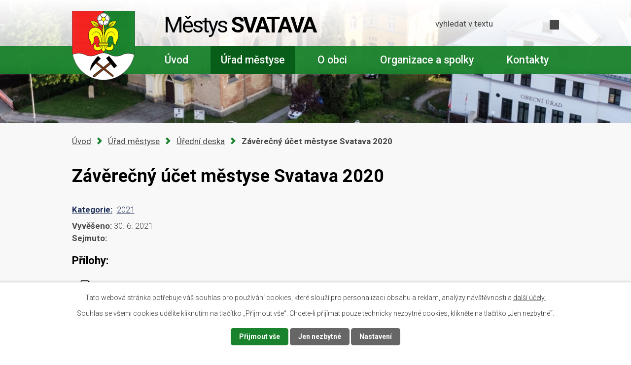

--- FILE ---
content_type: text/html; charset=utf-8
request_url: https://www.mestyssvatava.cz/uredni-deska?action=detail&id=447
body_size: 6892
content:
<!DOCTYPE html>
<html lang="cs" data-lang-system="cs">
	<head>



		<!--[if IE]><meta http-equiv="X-UA-Compatible" content="IE=EDGE"><![endif]-->
			<meta name="viewport" content="width=device-width, initial-scale=1, user-scalable=yes">
			<meta http-equiv="content-type" content="text/html; charset=utf-8" />
			<meta name="robots" content="index,follow" />
			<meta name="author" content="Antee s.r.o." />
			<meta name="description" content="Novodobá historie obce se začala psát v roce 1990, kdy Svatava byla vyhlášena samostatnou obcí. " />
			<meta name="keywords" content="městys, svatava" />
			<meta name="viewport" content="width=device-width, initial-scale=1, user-scalable=yes" />
<title>Závěrečný účet městyse Svatava 2020 | Městys Svatava</title>

		<link rel="stylesheet" type="text/css" href="https://cdn.antee.cz/jqueryui/1.8.20/css/smoothness/jquery-ui-1.8.20.custom.css?v=2" integrity="sha384-969tZdZyQm28oZBJc3HnOkX55bRgehf7P93uV7yHLjvpg/EMn7cdRjNDiJ3kYzs4" crossorigin="anonymous" />
		<link rel="stylesheet" type="text/css" href="/style.php?nid=SVFKR0U=&amp;ver=1765958560" />
		<link rel="stylesheet" type="text/css" href="/css/libs.css?ver=1765964607" />
		<link rel="stylesheet" type="text/css" href="https://cdn.antee.cz/genericons/genericons/genericons.css?v=2" integrity="sha384-DVVni0eBddR2RAn0f3ykZjyh97AUIRF+05QPwYfLtPTLQu3B+ocaZm/JigaX0VKc" crossorigin="anonymous" />

		<script src="/js/jquery/jquery-3.0.0.min.js" ></script>
		<script src="/js/jquery/jquery-migrate-3.1.0.min.js" ></script>
		<script src="/js/jquery/jquery-ui.min.js" ></script>
		<script src="/js/jquery/jquery.ui.touch-punch.min.js" ></script>
		<script src="/js/libs.min.js?ver=1765964607" ></script>
		<script src="/js/ipo.min.js?ver=1765964596" ></script>
			<script src="/js/locales/cs.js?ver=1765958560" ></script>

			<script src='https://www.google.com/recaptcha/api.js?hl=cs&render=explicit' ></script>

		<link href="/rozpocet-a-financni-dokumenty?action=atom" type="application/atom+xml" rel="alternate" title="Rozpočet a finanční dokumenty">
		<link href="/uredni-deska?action=atom" type="application/atom+xml" rel="alternate" title="Úřední deska">
		<link href="/formulare-zadosti?action=atom" type="application/atom+xml" rel="alternate" title="Formuláře/Žádosti">
		<link href="/aktuality?action=atom" type="application/atom+xml" rel="alternate" title="Aktuality">
		<link href="/povodnovy-plan?action=atom" type="application/atom+xml" rel="alternate" title="Povodňový plán">
		<link href="/svatavsky-zpravodaj?action=atom" type="application/atom+xml" rel="alternate" title="Svatavský zpravodaj">
		<link href="/smernice-a-narizeni?action=atom" type="application/atom+xml" rel="alternate" title="Směrnice a nařízení">
		<link href="/kulturni-prehled?action=atom" type="application/atom+xml" rel="alternate" title="Kulturní přehled">
		<link href="/dotace?action=atom" type="application/atom+xml" rel="alternate" title="Dotace">
<link rel="preconnect" href="https://fonts.googleapis.com">
<link rel="preconnect" href="https://fonts.gstatic.com" crossorigin>
<link href="https://fonts.googleapis.com/css2?family=Roboto+Condensed:wght@400&amp;family=Roboto:wght@300;400;500;700&amp;display=fallback" rel="stylesheet">
<link href="/image.php?nid=17203&amp;oid=8588083&amp;width=30" rel="icon" type="image/png">
<link rel="shortcut icon" href="/image.php?nid=17203&amp;oid=8588083&amp;width=30">
<script>
ipo.api.live('body', function(el) {
//přesun vyhledávání
$(el).find(".elasticSearchForm").appendTo(".header-fulltext");
//přejmenování placeholderu
$(el).find(".elasticSearchForm input[type='text']").attr("placeholder", "vyhledat v textu");
//funkce pro zobrazování, skrývání vyhledávání a ovládání na desktopu
$(el).find(".elasticSearchForm input[type='text']").on("click change focus", function() {
if ( $(this).val() )
{
$(el).find(".elasticSearchForm").addClass("active");
}
else
{
$(el).find(".elasticSearchForm").removeClass("active");
}
});
//funkce na přidání posuvníku
function displayWhisperer()
{
if( !$(".elasticSearch-autocompleteResult").is(':empty')  )
{
$("body").addClass("apply-scroll");
}
else
{
$("body").removeClass("apply-scroll");
}
}
$(".elasticSearchForm input[type='text']").keyup(function() {
$.ajax({
type: "POST",
data: 'keyword=' + $(this).val(),
beforeSend: function() {
displayWhisperer();
},
success: function(data) {
displayWhisperer();
}
});
});
});
//funkce pro zobrazování a skrývání vyhledávání
ipo.api.live(".header-fulltext > a", function(el){
var ikonaLupa = $(el).find(".ikona-lupa");
$(el).click(function(e) {
e.preventDefault();
$(this).toggleClass("search-active");
$("body").toggleClass("search-active");
if($(this).hasClass("search-active"))
{
$(ikonaLupa).text('X');
$(ikonaLupa).attr("title","Zavřít vyhledávání");
}
else
{
$(this).removeClass("search-active");
$("body").removeClass("search-active");
if( $("body").hasClass("apply-scroll") )
{
$("body").removeClass("apply-scroll");
}
$(ikonaLupa).attr("title","Otevřít vyhledávání");
$(".elasticSearchForm input[type=text]").val("");
}
$(".elasticSearchForm input[type=text]").focus();
});
});
ipo.api.live('body', function(el) {
//posun patičky
$(el).find("#ipocopyright").insertAfter("#ipocontainer");
//backlink
$(el).find(".backlink").addClass("action-button");
});
//zjištění počet položek submenu
ipo.api.live('#ipotopmenuwrapper ul.topmenulevel2', function(el) {
if ($(window).width() > 1025)
{
$(el).find("> li").each(function( index, es ) {
if(index == 9)
{
$(el).addClass("two-column");
}
});
}
});
//označení položek, které mají submenu
ipo.api.live('#ipotopmenu ul.topmenulevel1 li.topmenuitem1', function(el) {
var submenu = $(el).find("ul.topmenulevel2");
if ($(window).width() <= 1024){
if (submenu.length) {
$(el).addClass("hasSubmenu");
$(el).find("> a").after("<span class='open-submenu' />");
}
}
});
//wrapnutí spanu do položek první úrovně
ipo.api.live('#ipotopmenu ul.topmenulevel1 li.topmenuitem1 > a', function(el) {
if ($(window).width() <= 1024) {
$(el).wrapInner("<span>");
}
});
//rozbaleni menu
$(function() {
if ($(window).width() <= 1024) {
$(".topmenulevel1 > li.hasSubmenu .open-submenu").click(function(e) {
$(this).toggleClass("see-more");
if($(this).hasClass("see-more")) {
$("ul.topmenulevel2").css("display","none");
$(this).next("ul.topmenulevel2").css("display","block");
$(".topmenulevel1 > li > a").removeClass("see-more");
$(this).addClass("see-more");
} else {
$(this).removeClass("see-more");
$(this).next("ul.topmenulevel2").css("display","none");
}
});
}
});
</script>


<link rel="preload" href="/image.php?nid=17203&amp;oid=8588084&amp;width=128" as="image">





	</head>

	<body id="page6334989" class="subpage6334989 subpage6334980"
			
			data-nid="17203"
			data-lid="CZ"
			data-oid="6334989"
			data-layout-pagewidth="1024"
			
			data-slideshow-timer="3"
			
						
				
				data-layout="responsive" data-viewport_width_responsive="1024"
			>



							<div id="snippet-cookiesConfirmation-euCookiesSnp">			<div id="cookieChoiceInfo" class="cookie-choices-info template_1">
					<p>Tato webová stránka potřebuje váš souhlas pro používání cookies, které slouží pro personalizaci obsahu a reklam, analýzy návštěvnosti a 
						<a class="cookie-button more" href="https://navody.antee.cz/cookies" target="_blank">další účely.</a>
					</p>
					<p>
						Souhlas se všemi cookies udělíte kliknutím na tlačítko „Přijmout vše“. Chcete-li přijímat pouze technicky nezbytné cookies, klikněte na tlačítko „Jen nezbytné“.
					</p>
				<div class="buttons">
					<a class="cookie-button action-button ajax" id="cookieChoiceButton" rel=”nofollow” href="/uredni-deska?id=447&amp;action=detail&amp;do=cookiesConfirmation-acceptAll">Přijmout vše</a>
					<a class="cookie-button cookie-button--settings action-button ajax" rel=”nofollow” href="/uredni-deska?id=447&amp;action=detail&amp;do=cookiesConfirmation-onlyNecessary">Jen nezbytné</a>
					<a class="cookie-button cookie-button--settings action-button ajax" rel=”nofollow” href="/uredni-deska?id=447&amp;action=detail&amp;do=cookiesConfirmation-openSettings">Nastavení</a>
				</div>
			</div>
</div>				<div id="ipocontainer">

			<div class="menu-toggler">

				<span>Menu</span>
				<span class="genericon genericon-menu"></span>
			</div>

			<span id="back-to-top">

				<i class="fa fa-angle-up"></i>
			</span>

			<div id="ipoheader">

				<div class="header-container layout-container">
	<a href="/" class="header-logo">
		<img src="/image.php?nid=17203&amp;oid=8588084&amp;width=128" width="128" alt="erb">
		<span>Městys <strong>Svatava</strong></span>
	</a>
	<div class="header-fulltext">
		<a href="#"><span title="Otevřít vyhledávání" class="ikona-lupa">Ikona</span></a>
	</div>
</div>



<div class="header__bg header__bg--sp">
	
		 
		<div style="background-image:url(/image.php?oid=8588102&amp;nid=17203&amp;width=2000);">
			<br>
		</div>
		 
		
	
</div>			</div>

			<div id="ipotopmenuwrapper">

				<div id="ipotopmenu">
<h4 class="hiddenMenu">Horní menu</h4>
<ul class="topmenulevel1"><li class="topmenuitem1 noborder" id="ipomenu8574732"><a href="/">Úvod</a></li><li class="topmenuitem1 active" id="ipomenu6334980"><a href="/urad-mestyse">Úřad městyse</a><ul class="topmenulevel2"><li class="topmenuitem2" id="ipomenu6334981"><a href="/zakladni-informace">Základní informace</a></li><li class="topmenuitem2" id="ipomenu6334983"><a href="/popis-uradu">Popis úřadu</a></li><li class="topmenuitem2" id="ipomenu8598868"><a href="/povinne-zverejnovane-informace">Povinně zveřejňované informace</a></li><li class="topmenuitem2" id="ipomenu6334985"><a href="/poskytovani-informaci-prijem-podani">Poskytování informací, příjem podání</a></li><li class="topmenuitem2" id="ipomenu6334986"><a href="/vyhlasky-zakony">Vyhlášky, zákony</a></li><li class="topmenuitem2" id="ipomenu6334987"><a href="/rozpocet-a-financni-dokumenty">Rozpočet a finanční dokumenty</a></li><li class="topmenuitem2" id="ipomenu6397503"><a href="/usneseni-zastupitelstva">Usnesení zastupitelstva</a></li><li class="topmenuitem2" id="ipomenu6642370"><a href="/ochrana-osobnich-udaju">Ochrana osobních údajů</a></li><li class="topmenuitem2" id="ipomenu6334988"><a href="/elektronicka-podatelna">Elektronická podatelna</a></li><li class="topmenuitem2 active" id="ipomenu6334989"><a href="/uredni-deska">Úřední deska</a></li><li class="topmenuitem2" id="ipomenu8598917"><a href="https://cro.justice.cz/" target="_blank">Registr oznámení</a></li><li class="topmenuitem2" id="ipomenu6334991"><a href="/verejne-zakazky">Veřejné zakázky</a></li><li class="topmenuitem2" id="ipomenu8371143"><a href="/volby">Volby</a></li><li class="topmenuitem2" id="ipomenu6334992"><a href="/formulare-zadosti">Formuláře/Žádosti</a></li></ul></li><li class="topmenuitem1" id="ipomenu6334994"><a href="/o-obci">O obci</a><ul class="topmenulevel2"><li class="topmenuitem2" id="ipomenu6334995"><a href="/aktuality">Aktuality</a></li><li class="topmenuitem2" id="ipomenu10707140"><a href="/dotace">Dotace</a></li><li class="topmenuitem2" id="ipomenu6334996"><a href="/historie">Historie</a></li><li class="topmenuitem2" id="ipomenu9722797"><a href="/kulturni-prehled">Kulturní přehled</a></li><li class="topmenuitem2" id="ipomenu8374368"><a href="/hrbitov-svatava">Hřbitov</a></li><li class="topmenuitem2" id="ipomenu8020659"><a href="/odpady">Odpady</a></li><li class="topmenuitem2" id="ipomenu7971530"><a href="/bytova-komise">Bytová komise</a></li><li class="topmenuitem2" id="ipomenu7971534"><a href="/detska-hriste">Dětská hřiště</a></li><li class="topmenuitem2" id="ipomenu6338294"><a href="/uzemni-plan">Územní plán</a></li><li class="topmenuitem2" id="ipomenu6335005"><a href="/povodnovy-plan">Povodňový plán</a></li><li class="topmenuitem2" id="ipomenu6338055"><a href="/rozvojovy-plan">Rozvojový plán</a></li><li class="topmenuitem2" id="ipomenu6335008"><a href="/svatavsky-zpravodaj">Svatavský zpravodaj</a></li><li class="topmenuitem2" id="ipomenu6338796"><a href="/smernice-a-narizeni">Směrnice a nařízení</a></li><li class="topmenuitem2" id="ipomenu6335011"><a href="/fotogalerie">Fotogalerie</a></li><li class="topmenuitem2" id="ipomenu6335012"><a href="/pamatky-a-okoli">Památky a okolí</a></li><li class="topmenuitem2" id="ipomenu11977135"><a href="/senior-expres">Senior expres</a></li><li class="topmenuitem2" id="ipomenu13006505"><a href="/urbanisticka-studie">Urbanistická studie</a></li></ul></li><li class="topmenuitem1" id="ipomenu6335014"><a href="/organizace-a-spolky">Organizace a spolky</a><ul class="topmenulevel2"><li class="topmenuitem2" id="ipomenu6335019"><a href="/firmy-ubytovani">Firmy, ubytování</a></li><li class="topmenuitem2" id="ipomenu11296510"><a href="http://www.knihovnasvatava.cz" target="_blank">Knihovna</a></li><li class="topmenuitem2" id="ipomenu6338647"><a href="/skoly">Školy</a></li><li class="topmenuitem2" id="ipomenu6338648"><a href="/banik-svatava">Baník Svatava</a></li><li class="topmenuitem2" id="ipomenu6335025"><a href="/kynologicka-organizace">Kynologická organizace</a></li><li class="topmenuitem2" id="ipomenu6368091"><a href="/telocvicna">Tělocvična</a></li><li class="topmenuitem2" id="ipomenu12320102"><a href="/posta-partner">Pošta Partner</a></li></ul></li><li class="topmenuitem1" id="ipomenu8574733"><a href="/kontakty">Kontakty</a></li></ul>
					<div class="cleartop"></div>
				</div>
			</div>
			<div id="ipomain">
				<div class="elasticSearchForm elasticSearch-container" id="elasticSearch-form-10916056" >
	<h4 class="newsheader">Fulltextové vyhledávání</h4>
	<div class="newsbody">
<form action="/uredni-deska?id=447&amp;action=detail&amp;do=mainSection-elasticSearchForm-10916056-form-submit" method="post" id="frm-mainSection-elasticSearchForm-10916056-form">
<label hidden="" for="frmform-q">Fulltextové vyhledávání</label><input type="text" placeholder="Vyhledat v textu" autocomplete="off" name="q" id="frmform-q" value=""> 			<input type="submit" value="Hledat" class="action-button">
			<div class="elasticSearch-autocomplete"></div>
</form>
	</div>
</div>

<script >

	app.index.requireElasticSearchAutocomplete('frmform-q', "\/fulltextove-vyhledavani?do=autocomplete");
</script>
<div class="ipoWeather">
	<h4 class="newsheader">Počasí</h4>
	<div class="newsbody">
		<div class="forecast comp-days">
			<div class="weather-day">

				<div>
						<span>Pondělí</span>
						<span class="weather-state snih">Oblačno až zataženo se sněžením</span>
						<span>-4/-10 °C</span>
				</div>
			</div>
			<div class="weather-day">

				<div>
						<span>Úterý</span>
						<span class="weather-state oblacno">Oblačno</span>
						<span>1/-3 °C</span>
				</div>
			</div>
			<div class="weather-day">

				<div>
						<span>Středa</span>
						<span class="weather-state mlha">Mlha, zataženo nízkou oblačností</span>
						<span>1/-1 °C</span>
				</div>
			</div>
			<div class="weather-day">

				<div>
						<span>Čtvrtek</span>
						<span class="weather-state polojasno">Polojasno</span>
						<span>4/0 °C</span>
				</div>
			</div>
			<hr class="cleaner">
		</div>
	</div>
</div>

				<div id="ipomainframe">
					<div id="ipopage">
<div id="iponavigation">
	<h5 class="hiddenMenu">Drobečková navigace</h5>
	<p>
			<a href="/">Úvod</a> <span class="separator">&gt;</span>
			<a href="/urad-mestyse">Úřad městyse</a> <span class="separator">&gt;</span>
			<a href="/uredni-deska">Úřední deska</a> <span class="separator">&gt;</span>
			<span class="currentPage">Závěrečný účet městyse Svatava 2020</span>
	</p>

</div>
						<div class="ipopagetext">
							<div class="noticeBoard view-detail content">
								
								<h1>Závěrečný účet městyse Svatava 2020</h1>

<div id="snippet--flash"></div>
								
																	<hr class="cleaner">

		<div class="tags table-row auto type-tags">
		<a class="box-by-content" href="/uredni-deska?id=447&amp;action=detail&amp;do=tagsRenderer-clearFilter" title="Ukázat vše">Kategorie:</a>
		<ul>

			<li><a href="/uredni-deska?tagsRenderer-tag=2021&amp;id=447&amp;action=detail&amp;do=tagsRenderer-filterTag" title="Filtrovat podle 2021">2021</a></li>
		</ul>
	</div>
	<hr class="cleaner">
<div class="notice">
		<div class="dates table-row">
		<span>Vyvěšeno:</span>
30. 6. 2021	</div>
			<div class="dates table-row">
		<span>Sejmuto:</span>
	</div>
			<div class="paragraph description clearfix"></div>
</div>
<h3>Přílohy:</h3>
<div id="snippet-filesRenderer-files"><div class="files-editor">
	<ul class="files">
		<li>
			<span class="file-type file-type-pdf"></span>
			<a href="/uredni-deska?filesRenderer-objectId=8324927&amp;id=447&amp;action=detail&amp;do=filesRenderer-download" target="_blank">Závěrečný účet r. 2020 -  schválený[1].pdf [3,27 MB]</a>
			<span class="file-download-counter">

				Staženo: 115x
			</span>
		</li>
	</ul>

</div>
</div><hr class="cleaner">
<div id="snippet--uploader"></div><a class='backlink' href='/uredni-deska'>Zpět na přehled</a>
<div class="last-updated">Naposledy změněno: 30. 06. 2021 15:41</div>
															</div>
						</div>
					</div>


					

					

					<div class="hrclear"></div>
					<div id="ipocopyright">
<div class="copyright">
	<div class="footer-container layout-container flex-container">
	<div>
		<h2>Městys Svatava</h2>
		<p>
			<strong class="minwidth_m">Adresa: </strong>ČSA 277, 357 03 Svatava<br>
			<strong class="minwidth_m">Telefon: </strong><a href="tel:+420352623534">+420 352 623 534</a><br>
			<strong class="minwidth_m">E-mail: </strong><a href="mailto:urad@mestyssvatava.cz">urad@mestyssvatava.cz</a><br>
			<strong class="minwidth_m">        </strong><a href="mailto:podatelna@mestyssvatava.cz">podatelna@mestyssvatava.cz</a><br>
			<strong class="minwidth_m">        </strong><a href="https://www.instagram.com/mestyssvatava/">Instagram</a><br>
			<strong class="minwidth_m">        </strong><a href="https://www.facebook.com/m.svatava/">Facebook</a>

		</p>
	</div>
	<div>
		<h2>Úřední hodiny</h2>
		<p>
			<strong class="minwidth_m">Pondělí </strong>7:00 – 12:00 14:00 – 16:30<br>
			<strong class="minwidth_m">Úterý </strong>7:00 – 11:30 12:00 – 14:30<br>
			<strong class="minwidth_m">Středa </strong>7:00 – 11:30 12:00 – 16:30<br>
			<strong class="minwidth_m">Čtvrtek </strong>zavřeno<br>
			<strong class="minwidth_m">Pátek </strong>7:00 – 12:00
		</p>
	</div>
	<a href="https://mapy.cz/s/furesejozu" target="_blank" rel="noopener noreferrer" class="footer-mapa">
		<span class="action-button">Zobrazit na mapě</span>
	</a>
</div>
<div class="row antee">
	<p class="layout-container">
		<strong>© 2026 Městys Svatava, </strong><a href="mailto:urad@mestyssvatava.cz">Kontaktovat webmastera</a>, <span id="links"><a href="/prohlaseni-o-pristupnosti">Prohlášení o přístupnosti</a>, <a href="/mapa-stranek">Mapa stránek</a></span><br>
		<strong>ANTEE s.r.o. </strong>- <a href="https://www.antee.cz" rel="nofollow">Tvorba webových stránek</a>, Redakční systém IPO
	</p>
</div>
</div>
					</div>
					<div id="ipostatistics">
<script >
	var _paq = _paq || [];
	_paq.push(['disableCookies']);
	_paq.push(['trackPageView']);
	_paq.push(['enableLinkTracking']);
	(function() {
		var u="https://matomo.antee.cz/";
		_paq.push(['setTrackerUrl', u+'piwik.php']);
		_paq.push(['setSiteId', 4183]);
		var d=document, g=d.createElement('script'), s=d.getElementsByTagName('script')[0];
		g.defer=true; g.async=true; g.src=u+'piwik.js'; s.parentNode.insertBefore(g,s);
	})();
</script>
<script >
	$(document).ready(function() {
		$('a[href^="mailto"]').on("click", function(){
			_paq.push(['setCustomVariable', 1, 'Click mailto','Email='+this.href.replace(/^mailto:/i,'') + ' /Page = ' +  location.href,'page']);
			_paq.push(['trackGoal', 8]);
			_paq.push(['trackPageView']);
		});

		$('a[href^="tel"]').on("click", function(){
			_paq.push(['setCustomVariable', 1, 'Click telefon','Telefon='+this.href.replace(/^tel:/i,'') + ' /Page = ' +  location.href,'page']);
			_paq.push(['trackPageView']);
		});
	});
</script>
					</div>

					<div id="ipofooter">
						
					</div>
				</div>
			</div>
		</div>
	</body>
</html>


--- FILE ---
content_type: image/svg+xml
request_url: https://www.mestyssvatava.cz/file.php?nid=17203&oid=8588107
body_size: 55
content:
<svg xmlns="http://www.w3.org/2000/svg" width="10.235" height="14.815" viewBox="0 0 10.235 14.815">
  <path id="drobeckovka" d="M-13522.987,3932.636l5.993,5.993-5.993,5.993" transform="translate(13524.401 -3931.222)" fill="none" stroke="#19822c" stroke-width="4"/>
</svg>
